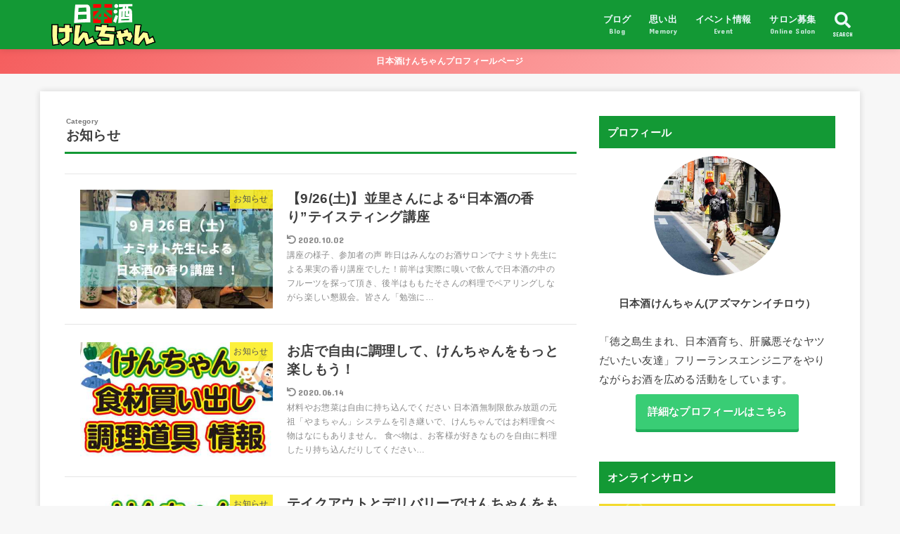

--- FILE ---
content_type: text/html; charset=UTF-8
request_url: https://kenchan55.com/category/blog/information/
body_size: 10587
content:
<!doctype html>
<html lang="ja"
	prefix="og: https://ogp.me/ns#" >

<head>
<meta charset="utf-8">
<meta http-equiv="X-UA-Compatible" content="IE=edge">
<meta name="HandheldFriendly" content="True">
<meta name="MobileOptimized" content="320">
<meta name="viewport" content="width=device-width, initial-scale=1"/>

<link rel="pingback" href="https://kenchan55.com/xmlrpc.php">

<link media="all" href="https://kenchan55.com/wp-content/cache/autoptimize/css/autoptimize_dee83a8c8323c35aca18d170daf64cb7.css" rel="stylesheet" /><title>お知らせ | 日本酒けんちゃん</title>
<meta name='robots' content='max-image-preview:large' />

<!-- All In One SEO Pack 3.6.2ob_start_detected [-1,-1] -->
<meta name="robots" content="noindex,follow" />

<script type="application/ld+json" class="aioseop-schema">{"@context":"https://schema.org","@graph":[{"@type":"Organization","@id":"https://kenchan55.com/#organization","url":"https://kenchan55.com/","name":"日本酒けんちゃん","sameAs":[],"logo":{"@type":"ImageObject","@id":"https://kenchan55.com/#logo","url":"https://kenchan55.com/wp-content/uploads/2017/06/cropped-logo_long.png","caption":""},"image":{"@id":"https://kenchan55.com/#logo"}},{"@type":"WebSite","@id":"https://kenchan55.com/#website","url":"https://kenchan55.com/","name":"日本酒けんちゃん","publisher":{"@id":"https://kenchan55.com/#organization"}},{"@type":"CollectionPage","@id":"https://kenchan55.com/category/blog/information/#collectionpage","url":"https://kenchan55.com/category/blog/information/","inLanguage":"ja","name":"お知らせ","isPartOf":{"@id":"https://kenchan55.com/#website"},"breadcrumb":{"@id":"https://kenchan55.com/category/blog/information/#breadcrumblist"}},{"@type":"BreadcrumbList","@id":"https://kenchan55.com/category/blog/information/#breadcrumblist","itemListElement":[{"@type":"ListItem","position":1,"item":{"@type":"WebPage","@id":"https://kenchan55.com/","url":"https://kenchan55.com/","name":"日本酒けんちゃん フリーランスエンジニアとお酒好きが集まる「みんなのお酒サロン」オーナー"}},{"@type":"ListItem","position":2,"item":{"@type":"WebPage","@id":"https://kenchan55.com/category/blog/","url":"https://kenchan55.com/category/blog/","name":"ブログ"}},{"@type":"ListItem","position":3,"item":{"@type":"WebPage","@id":"https://kenchan55.com/category/blog/information/","url":"https://kenchan55.com/category/blog/information/","name":"お知らせ"}}]}]}</script>
<link rel="canonical" href="https://kenchan55.com/category/blog/information/" />
<!-- All In One SEO Pack -->
<link rel='dns-prefetch' href='//ajax.googleapis.com' />
<link rel='dns-prefetch' href='//fonts.googleapis.com' />
<link rel='dns-prefetch' href='//use.fontawesome.com' />
<link rel='dns-prefetch' href='//s.w.org' />
<link rel="alternate" type="application/rss+xml" title="日本酒けんちゃん &raquo; フィード" href="https://kenchan55.com/feed/" />
<link rel="alternate" type="application/rss+xml" title="日本酒けんちゃん &raquo; コメントフィード" href="https://kenchan55.com/comments/feed/" />
<link rel="alternate" type="application/rss+xml" title="日本酒けんちゃん &raquo; お知らせ カテゴリーのフィード" href="https://kenchan55.com/category/blog/information/feed/" />
		<script type="text/javascript">
			window._wpemojiSettings = {"baseUrl":"https:\/\/s.w.org\/images\/core\/emoji\/13.0.1\/72x72\/","ext":".png","svgUrl":"https:\/\/s.w.org\/images\/core\/emoji\/13.0.1\/svg\/","svgExt":".svg","source":{"concatemoji":"https:\/\/kenchan55.com\/wp-includes\/js\/wp-emoji-release.min.js?ver=5.7.14"}};
			!function(e,a,t){var n,r,o,i=a.createElement("canvas"),p=i.getContext&&i.getContext("2d");function s(e,t){var a=String.fromCharCode;p.clearRect(0,0,i.width,i.height),p.fillText(a.apply(this,e),0,0);e=i.toDataURL();return p.clearRect(0,0,i.width,i.height),p.fillText(a.apply(this,t),0,0),e===i.toDataURL()}function c(e){var t=a.createElement("script");t.src=e,t.defer=t.type="text/javascript",a.getElementsByTagName("head")[0].appendChild(t)}for(o=Array("flag","emoji"),t.supports={everything:!0,everythingExceptFlag:!0},r=0;r<o.length;r++)t.supports[o[r]]=function(e){if(!p||!p.fillText)return!1;switch(p.textBaseline="top",p.font="600 32px Arial",e){case"flag":return s([127987,65039,8205,9895,65039],[127987,65039,8203,9895,65039])?!1:!s([55356,56826,55356,56819],[55356,56826,8203,55356,56819])&&!s([55356,57332,56128,56423,56128,56418,56128,56421,56128,56430,56128,56423,56128,56447],[55356,57332,8203,56128,56423,8203,56128,56418,8203,56128,56421,8203,56128,56430,8203,56128,56423,8203,56128,56447]);case"emoji":return!s([55357,56424,8205,55356,57212],[55357,56424,8203,55356,57212])}return!1}(o[r]),t.supports.everything=t.supports.everything&&t.supports[o[r]],"flag"!==o[r]&&(t.supports.everythingExceptFlag=t.supports.everythingExceptFlag&&t.supports[o[r]]);t.supports.everythingExceptFlag=t.supports.everythingExceptFlag&&!t.supports.flag,t.DOMReady=!1,t.readyCallback=function(){t.DOMReady=!0},t.supports.everything||(n=function(){t.readyCallback()},a.addEventListener?(a.addEventListener("DOMContentLoaded",n,!1),e.addEventListener("load",n,!1)):(e.attachEvent("onload",n),a.attachEvent("onreadystatechange",function(){"complete"===a.readyState&&t.readyCallback()})),(n=t.source||{}).concatemoji?c(n.concatemoji):n.wpemoji&&n.twemoji&&(c(n.twemoji),c(n.wpemoji)))}(window,document,window._wpemojiSettings);
		</script>
		
	






<link rel='stylesheet' id='gf_font-css'  href='https://fonts.googleapis.com/css?family=Concert+One&#038;display=swap' type='text/css' media='all' />
<link rel='stylesheet' id='fontawesome-css'  href='https://use.fontawesome.com/releases/v5.13.0/css/all.css' type='text/css' media='all' />




<script type='text/javascript' src='https://ajax.googleapis.com/ajax/libs/jquery/1.12.4/jquery.min.js?ver=1.12.4' id='jquery-js'></script>
<script type='text/javascript' id='wpp-js-js-extra'>
/* <![CDATA[ */
var wpp_params = {"sampling_active":"0","sampling_rate":"100","ajax_url":"https:\/\/kenchan55.com\/wp-json\/wordpress-popular-posts\/v1\/popular-posts","ID":"","token":"5bb4c7a2d6","debug":""};
/* ]]> */
</script>

<link rel="https://api.w.org/" href="https://kenchan55.com/wp-json/" /><link rel="alternate" type="application/json" href="https://kenchan55.com/wp-json/wp/v2/categories/11" /><link rel="EditURI" type="application/rsd+xml" title="RSD" href="https://kenchan55.com/xmlrpc.php?rsd" />
<link rel="wlwmanifest" type="application/wlwmanifest+xml" href="https://kenchan55.com/wp-includes/wlwmanifest.xml" /> 


<!-- STORK固定フッタープラグイン カスタマイズCSS -->

<!-- /STORK固定フッタープラグイン カスタマイズCSS -->


<link rel="icon" href="https://kenchan55.com/wp-content/uploads/2019/01/3be07e96f8aac21b547dbfac8f743a2d.png" sizes="32x32" />
<link rel="icon" href="https://kenchan55.com/wp-content/uploads/2019/01/3be07e96f8aac21b547dbfac8f743a2d.png" sizes="192x192" />
<link rel="apple-touch-icon" href="https://kenchan55.com/wp-content/uploads/2019/01/3be07e96f8aac21b547dbfac8f743a2d.png" />
<meta name="msapplication-TileImage" content="https://kenchan55.com/wp-content/uploads/2019/01/3be07e96f8aac21b547dbfac8f743a2d.png" />
<script async src="https://www.googletagmanager.com/gtag/js?id=UA-53012664-2"></script>
<script>
  window.dataLayer = window.dataLayer || [];
  function gtag(){dataLayer.push(arguments);}
  gtag('js', new Date());

  gtag('config', 'UA-53012664-2');
</script></head>

<body class="archive category category-information category-11 wp-custom-logo wp-embed-responsive h_balloon bgfull">

<div id="container">


<header id="header" class="header">
<div id="inner-header" class="wrap">


<div id="site__logo" class="fs_l">

	
		<p class="h1 img"><a href="https://kenchan55.com/" class="custom-logo-link" rel="home"><noscript><img width="250" height="100" src="https://kenchan55.com/wp-content/uploads/2017/06/cropped-logo_long.png" class="custom-logo" alt="日本酒けんちゃん" /></noscript><img width="250" height="100" src='data:image/svg+xml,%3Csvg%20xmlns=%22http://www.w3.org/2000/svg%22%20viewBox=%220%200%20250%20100%22%3E%3C/svg%3E' data-src="https://kenchan55.com/wp-content/uploads/2017/06/cropped-logo_long.png" class="lazyload custom-logo" alt="日本酒けんちゃん" /></a></p>
	
</div>

<nav id="g_nav" class="menu-pc%e7%94%a8-container"><ul id="menu-pc%e7%94%a8" class="nav top-nav cf"><li id="menu-item-6657" class="menu-item menu-item-type-taxonomy menu-item-object-category current-category-ancestor menu-item-6657"><a href="https://kenchan55.com/category/blog/">ブログ<span class="gf">Blog</span></a></li>
<li id="menu-item-6661" class="menu-item menu-item-type-taxonomy menu-item-object-category menu-item-6661"><a href="https://kenchan55.com/category/memory/">思い出<span class="gf">Memory</span></a></li>
<li id="menu-item-7203" class="menu-item menu-item-type-taxonomy menu-item-object-category menu-item-7203"><a href="https://kenchan55.com/category/blog/event/">イベント情報<span class="gf">Event</span></a></li>
<li id="menu-item-7204" class="menu-item menu-item-type-post_type menu-item-object-page menu-item-7204"><a href="https://kenchan55.com/?page_id=6798">サロン募集<span class="gf">Online Salon</span></a></li>
</ul></nav>

<a href="#searchbox" data-remodal-target="searchbox" class="nav_btn search_btn"><span class="text gf">search</span></a>




</div>
</header>


<div class="header-info fadeIn delay-0_2s"><a target="_blank" style="background:#F55E5E;background:linear-gradient(135deg,#F55E5E,#ffbaba);" href="https://kenchan55.com/blog/profile/profile/">日本酒けんちゃんプロフィールページ</a></div>









<div id="content">
<div id="inner-content" class="fadeIn wrap">
<main id="main">
<div class="archivettl">
<h1 class="archive-title ttl-category h2">
お知らせ</h1>
</div>

<div class="archives-list simple-list">



<article class="post-list fadeInDown post-7328 post type-post status-publish format-standard has-post-thumbnail category-information tag-pickup article">
<a href="https://kenchan55.com/blog/information/2020-september-study/" rel="bookmark" title="【9/26(土)】並里さんによる“日本酒の香り”テイスティング講座">
<figure class="eyecatch">
<noscript><img width="485" height="300" src="https://kenchan55.com/wp-content/uploads/2020/08/9gatsu_namisato_icatch-485x300.jpg" class="attachment-oc-post-thum size-oc-post-thum wp-post-image" alt="" / loading="lazy"></noscript><img width="485" height="300" src='data:image/svg+xml,%3Csvg%20xmlns=%22http://www.w3.org/2000/svg%22%20viewBox=%220%200%20485%20300%22%3E%3C/svg%3E' data-src="https://kenchan55.com/wp-content/uploads/2020/08/9gatsu_namisato_icatch-485x300.jpg" class="lazyload attachment-oc-post-thum size-oc-post-thum wp-post-image" alt="" / loading="lazy"><noscript><img width="485" height="300" src="https://kenchan55.com/wp-content/uploads/2020/08/9gatsu_namisato_icatch-485x300.jpg" class="attachment-oc-post-thum size-oc-post-thum wp-post-image" alt="" / ></noscript><span class="osusume-label cat-name cat-id-11">お知らせ</span></figure>

<section class="entry-content">
<h1 class="h2 entry-title">【9/26(土)】並里さんによる“日本酒の香り”テイスティング講座</h1>
<div class="byline entry-meta vcard">
<time class="time__date gf undo">2020.10.02</time></div>
<div class="description"><p>講座の様子、参加者の声 昨日はみんなのお酒サロンでナミサト先生による果実の香り講座でした！前半は実際に嗅いで飲んで日本酒の中のフルーツを探って頂き、後半はももたそさんの料理でペアリングしながら楽しい懇親会。皆さん「勉強に&#8230;</p>
</div>
</section>
</a>
</article>




<article class="post-list fadeInDown post-4315 post type-post status-publish format-standard has-post-thumbnail category-information article">
<a href="https://kenchan55.com/blog/information/how-to-foods/" rel="bookmark" title="お店で自由に調理して、けんちゃんをもっと楽しもう！">
<figure class="eyecatch">
<noscript><img width="485" height="300" src="https://kenchan55.com/wp-content/uploads/2019/04/3999beb3781b0a6d68384f502ed91ddf-485x300.jpg" class="attachment-oc-post-thum size-oc-post-thum wp-post-image" alt="" / loading="lazy"></noscript><img width="485" height="300" src='data:image/svg+xml,%3Csvg%20xmlns=%22http://www.w3.org/2000/svg%22%20viewBox=%220%200%20485%20300%22%3E%3C/svg%3E' data-src="https://kenchan55.com/wp-content/uploads/2019/04/3999beb3781b0a6d68384f502ed91ddf-485x300.jpg" class="lazyload attachment-oc-post-thum size-oc-post-thum wp-post-image" alt="" / loading="lazy"><noscript><img width="485" height="300" src="https://kenchan55.com/wp-content/uploads/2019/04/3999beb3781b0a6d68384f502ed91ddf-485x300.jpg" class="attachment-oc-post-thum size-oc-post-thum wp-post-image" alt="" / ></noscript><span class="osusume-label cat-name cat-id-11">お知らせ</span></figure>

<section class="entry-content">
<h1 class="h2 entry-title">お店で自由に調理して、けんちゃんをもっと楽しもう！</h1>
<div class="byline entry-meta vcard">
<time class="time__date gf undo">2020.06.14</time></div>
<div class="description"><p>材料やお惣菜は自由に持ち込んでください 日本酒無制限飲み放題の元祖「やまちゃん」システムを引き継いで、けんちゃんではお料理食べ物はなにもありません。 食べ物は、お客様が好きなものを自由に料理したり持ち込んだりしてください&#8230;</p>
</div>
</section>
</a>
</article>




<article class="post-list fadeInDown post-4328 post type-post status-publish format-standard has-post-thumbnail category-information article">
<a href="https://kenchan55.com/blog/information/take-out-delivery/" rel="bookmark" title="テイクアウトとデリバリーでけんちゃんをもっと楽しもう！">
<figure class="eyecatch">
<noscript><img width="485" height="300" src="https://kenchan55.com/wp-content/uploads/2019/04/2e7b28765b1bc7a6daa4dc02728e5119-485x300.jpg" class="attachment-oc-post-thum size-oc-post-thum wp-post-image" alt="" / loading="lazy"></noscript><img width="485" height="300" src='data:image/svg+xml,%3Csvg%20xmlns=%22http://www.w3.org/2000/svg%22%20viewBox=%220%200%20485%20300%22%3E%3C/svg%3E' data-src="https://kenchan55.com/wp-content/uploads/2019/04/2e7b28765b1bc7a6daa4dc02728e5119-485x300.jpg" class="lazyload attachment-oc-post-thum size-oc-post-thum wp-post-image" alt="" / loading="lazy"><noscript><img width="485" height="300" src="https://kenchan55.com/wp-content/uploads/2019/04/2e7b28765b1bc7a6daa4dc02728e5119-485x300.jpg" class="attachment-oc-post-thum size-oc-post-thum wp-post-image" alt="" / ></noscript><span class="osusume-label cat-name cat-id-11">お知らせ</span></figure>

<section class="entry-content">
<h1 class="h2 entry-title">テイクアウトとデリバリーでけんちゃんをもっと楽しもう！</h1>
<div class="byline entry-meta vcard">
<time class="time__date gf undo">2020.06.14</time></div>
<div class="description"><p>お料理メニューはありません！ 何を持ち込んでもOK！店内で調理してもＯＫ!みんなのアイデアで無限の可能性を見つけてくださいね。 【PR】オススメ情報 ピザ デリバリーの定番といえばやっぱりピザですよね。 ピザーラ メニュ&#8230;</p>
</div>
</section>
</a>
</article>




<article class="post-list fadeInDown post-219 post type-post status-publish format-standard has-post-thumbnail category-information article">
<a href="https://kenchan55.com/blog/information/ubereats/" rel="bookmark" title="UberEatsでおつまみデリバリー！今なら1000円分無料！">
<figure class="eyecatch">
<noscript><img width="485" height="300" src="https://kenchan55.com/wp-content/uploads/2017/08/ubereats-485x300.jpg" class="attachment-oc-post-thum size-oc-post-thum wp-post-image" alt="" / loading="lazy"></noscript><img width="485" height="300" src='data:image/svg+xml,%3Csvg%20xmlns=%22http://www.w3.org/2000/svg%22%20viewBox=%220%200%20485%20300%22%3E%3C/svg%3E' data-src="https://kenchan55.com/wp-content/uploads/2017/08/ubereats-485x300.jpg" class="lazyload attachment-oc-post-thum size-oc-post-thum wp-post-image" alt="" / loading="lazy"><noscript><img width="485" height="300" src="https://kenchan55.com/wp-content/uploads/2017/08/ubereats-485x300.jpg" class="attachment-oc-post-thum size-oc-post-thum wp-post-image" alt="" / ></noscript><span class="osusume-label cat-name cat-id-11">お知らせ</span></figure>

<section class="entry-content">
<h1 class="h2 entry-title">UberEatsでおつまみデリバリー！今なら1000円分無料！</h1>
<div class="byline entry-meta vcard">
<time class="time__date gf undo">2020.06.19</time></div>
<div class="description"><p>ヘーイ！俺は徳之島生まれ、エンジニア育ち、視力悪いヤツだいたい友達〜 どーも日本酒けんちゃんです！ 昨年から始まった新しいデリバリーサービス「UberEATS」皆さん、もうご存知でしょうか？ 簡単に説明するとUberEA&#8230;</p>
</div>
</section>
</a>
</article>


</div>



<nav class="pagination cf"></nav>

</main>

<div id="sidebar1" class="sidebar" role="complementary"><div id="custom_html-18" class="widget_text widget widget_custom_html"><h4 class="widgettitle gf"><span>プロフィール</span></h4><div class="textwidget custom-html-widget"><div>
<center>
<noscript><img alt="プロフィール"  style="border-radius:50%;" src="
https://kenchan55.com/wp-content/uploads/2020/05/oredayo-e1590222922210.jpg
" width="180" height="180"></noscript><img class="lazyload" alt="プロフィール"  style="border-radius:50%;" src='data:image/svg+xml,%3Csvg%20xmlns=%22http://www.w3.org/2000/svg%22%20viewBox=%220%200%20180%20180%22%3E%3C/svg%3E' data-src="
https://kenchan55.com/wp-content/uploads/2020/05/oredayo-e1590222922210.jpg
" width="180" height="180"></center></div>
<br>
<center><b>日本酒けんちゃん(アズマケンイチロウ）</b></center>
<br>
「徳之島生まれ、日本酒育ち、肝臓悪そなヤツだいたい友達」フリーランスエンジニアをやりながらお酒を広める活動をしています。<br>
<div class="btn-wrap rich_green"><a href="https://kenchan55.com/blog/profile/profile/">詳細なプロフィールはこちら</a></div></div></div><div id="text-12" class="widget widget_text"><h4 class="widgettitle gf"><span>オンラインサロン</span></h4>			<div class="textwidget"><p><a href="https://kenchan55.com/minsakesalon/" target="_blank" rel="noopener"><noscript><img class="aligncenter wp-image-7146 size-full" src="https://kenchan55.com/wp-content/uploads/2020/06/ca7d1faa0704362b449532e49e68b028.png" alt="" width="500" height="500" / loading="lazy" srcset="https://kenchan55.com/wp-content/uploads/2020/06/ca7d1faa0704362b449532e49e68b028.png 500w, https://kenchan55.com/wp-content/uploads/2020/06/ca7d1faa0704362b449532e49e68b028-300x300.png 300w, https://kenchan55.com/wp-content/uploads/2020/06/ca7d1faa0704362b449532e49e68b028-150x150.png 150w" sizes="(max-width: 500px) 100vw, 500px" /></noscript><img class="lazyload aligncenter wp-image-7146 size-full" src='data:image/svg+xml,%3Csvg%20xmlns=%22http://www.w3.org/2000/svg%22%20viewBox=%220%200%20500%20500%22%3E%3C/svg%3E' data-src="https://kenchan55.com/wp-content/uploads/2020/06/ca7d1faa0704362b449532e49e68b028.png" alt="" width="500" height="500" / loading="lazy" data-srcset="https://kenchan55.com/wp-content/uploads/2020/06/ca7d1faa0704362b449532e49e68b028.png 500w, https://kenchan55.com/wp-content/uploads/2020/06/ca7d1faa0704362b449532e49e68b028-300x300.png 300w, https://kenchan55.com/wp-content/uploads/2020/06/ca7d1faa0704362b449532e49e68b028-150x150.png 150w" data-sizes="(max-width: 500px) 100vw, 500px" /><noscript><img class="aligncenter wp-image-7146 size-full" src="https://kenchan55.com/wp-content/uploads/2020/06/ca7d1faa0704362b449532e49e68b028.png" alt="" width="500" height="500" srcset="https://kenchan55.com/wp-content/uploads/2020/06/ca7d1faa0704362b449532e49e68b028.png 500w, https://kenchan55.com/wp-content/uploads/2020/06/ca7d1faa0704362b449532e49e68b028-300x300.png 300w, https://kenchan55.com/wp-content/uploads/2020/06/ca7d1faa0704362b449532e49e68b028-150x150.png 150w" sizes="(max-width: 500px) 100vw, 500px" /></noscript></a></p>
<p>月額５００円のお酒好きな人のためのオンラインサロン『みんなのお酒サロン』はじめました！</p>
</div>
		</div>
<div id="wpp-2" class="widget popular-posts">
<h4 class="widgettitle gf"><span>人気記事</span></h4><!-- cached -->
<!-- WordPress Popular Posts -->

<ul class="wpp-list wpp-list-with-thumbnails">
<li>
<a href="https://kenchan55.com/blog/review/nihonshubar/" target="_self"><noscript><img data-img-src="https://kenchan55.com/wp-content/uploads/wordpress-popular-posts/494-featured-75x75.jpg" width="75" height="75" alt="" class="wpp-thumbnail wpp_featured wpp-lazyload wpp_cached_thumb" /></noscript><img data-img-src="https://kenchan55.com/wp-content/uploads/wordpress-popular-posts/494-featured-75x75.jpg" width="75" height="75" alt="" class="lazyload wpp-thumbnail wpp_featured wpp-lazyload wpp_cached_thumb" /></a>
<a href="https://kenchan55.com/blog/review/nihonshubar/" class="wpp-post-title" target="_self">【新宿】二丁目でガチな日本酒が楽しめるオアシスみたいなバーがあった！</a>
</li>
<li>
<a href="https://kenchan55.com/blog/cooking/tamanegi/" target="_self"><noscript><img data-img-src="https://kenchan55.com/wp-content/uploads/wordpress-popular-posts/148-featured-75x75.jpg" width="75" height="75" alt="" class="wpp-thumbnail wpp_featured wpp-lazyload wpp_cached_thumb" /></noscript><img data-img-src="https://kenchan55.com/wp-content/uploads/wordpress-popular-posts/148-featured-75x75.jpg" width="75" height="75" alt="" class="lazyload wpp-thumbnail wpp_featured wpp-lazyload wpp_cached_thumb" /></a>
<a href="https://kenchan55.com/blog/cooking/tamanegi/" class="wpp-post-title" target="_self">レンジで5分！玉ねぎで日本酒に最高に合う簡単おつまみをご紹介！</a>
</li>
<li>
<a href="https://kenchan55.com/blog/sakagura/tabuse-shuzo-club/" target="_self"><noscript><img data-img-src="https://kenchan55.com/wp-content/uploads/wordpress-popular-posts/484-featured-75x75.jpg" width="75" height="75" alt="" class="wpp-thumbnail wpp_featured wpp-lazyload wpp_cached_thumb" /></noscript><img data-img-src="https://kenchan55.com/wp-content/uploads/wordpress-popular-posts/484-featured-75x75.jpg" width="75" height="75" alt="" class="lazyload wpp-thumbnail wpp_featured wpp-lazyload wpp_cached_thumb" /></a>
<a href="https://kenchan55.com/blog/sakagura/tabuse-shuzo-club/" class="wpp-post-title" target="_self">田布施農工高 酒造蔵部をご存知ですか？</a>
</li>
<li>
<a href="https://kenchan55.com/blog/sakagura/tabuse-shiinn/" target="_self"><noscript><img data-img-src="https://kenchan55.com/wp-content/uploads/wordpress-popular-posts/636-featured-75x75.jpg" width="75" height="75" alt="" class="wpp-thumbnail wpp_featured wpp-lazyload wpp_cached_thumb" /></noscript><img data-img-src="https://kenchan55.com/wp-content/uploads/wordpress-popular-posts/636-featured-75x75.jpg" width="75" height="75" alt="" class="lazyload wpp-thumbnail wpp_featured wpp-lazyload wpp_cached_thumb" /></a>
<a href="https://kenchan55.com/blog/sakagura/tabuse-shiinn/" class="wpp-post-title" target="_self">田布施農工高校 酒造蔵部 試飲会＠日本酒けんちゃん</a>
</li>
<li>
<a href="https://kenchan55.com/blog/event/2020-august-study/" target="_self"><noscript><img data-img-src="https://kenchan55.com/wp-content/uploads/wordpress-popular-posts/7022-featured-75x75.png" width="75" height="75" alt="" class="wpp-thumbnail wpp_featured wpp-lazyload wpp_cached_thumb" /></noscript><img data-img-src="https://kenchan55.com/wp-content/uploads/wordpress-popular-posts/7022-featured-75x75.png" width="75" height="75" alt="" class="lazyload wpp-thumbnail wpp_featured wpp-lazyload wpp_cached_thumb" /></a>
<a href="https://kenchan55.com/blog/event/2020-august-study/" class="wpp-post-title" target="_self">【8/23(日)】お酒のお愉しみプランナー　滝川さん真夏の熱燗講座【新宿御苑前】</a>
</li>
<li>
<a href="https://kenchan55.com/memory/hokenjo/" target="_self"><noscript><img data-img-src="https://kenchan55.com/wp-content/uploads/wordpress-popular-posts/82-featured-75x75.jpg" width="75" height="75" alt="" class="wpp-thumbnail wpp_featured wpp-lazyload wpp_cached_thumb" /></noscript><img data-img-src="https://kenchan55.com/wp-content/uploads/wordpress-popular-posts/82-featured-75x75.jpg" width="75" height="75" alt="" class="lazyload wpp-thumbnail wpp_featured wpp-lazyload wpp_cached_thumb" /></a>
<a href="https://kenchan55.com/memory/hokenjo/" class="wpp-post-title" target="_self">保健所検査！</a>
</li>
<li>
<a href="https://kenchan55.com/blog/cooking/yakimaru/" target="_self"><noscript><img data-img-src="https://kenchan55.com/wp-content/uploads/wordpress-popular-posts/303-featured-75x75.jpg" width="75" height="75" alt="" class="wpp-thumbnail wpp_featured wpp-lazyload wpp_cached_thumb" /></noscript><img data-img-src="https://kenchan55.com/wp-content/uploads/wordpress-popular-posts/303-featured-75x75.jpg" width="75" height="75" alt="" class="lazyload wpp-thumbnail wpp_featured wpp-lazyload wpp_cached_thumb" /></a>
<a href="https://kenchan55.com/blog/cooking/yakimaru/" class="wpp-post-title" target="_self">「やきまる」で煙の出ない焼肉を楽しもう！</a>
</li>
<li>
<a href="https://kenchan55.com/blog/event/osakebakaichidai-1/" target="_self"><noscript><img data-img-src="https://kenchan55.com/wp-content/uploads/wordpress-popular-posts/7489-featured-75x75.jpg" width="75" height="75" alt="" class="wpp-thumbnail wpp_featured wpp-lazyload wpp_cached_thumb" /></noscript><img data-img-src="https://kenchan55.com/wp-content/uploads/wordpress-popular-posts/7489-featured-75x75.jpg" width="75" height="75" alt="" class="lazyload wpp-thumbnail wpp_featured wpp-lazyload wpp_cached_thumb" /></a>
<a href="https://kenchan55.com/blog/event/osakebakaichidai-1/" class="wpp-post-title" target="_self">【2020.12.13】お酒バカ一代【新宿二丁目D-light】</a>
</li>
<li>
<a href="https://kenchan55.com/blog/profile/profile/" target="_self"><noscript><img data-img-src="https://kenchan55.com/wp-content/uploads/wordpress-popular-posts/123-featured-75x75.jpg" width="75" height="75" alt="" class="wpp-thumbnail wpp_featured wpp-lazyload wpp_cached_thumb" /></noscript><img data-img-src="https://kenchan55.com/wp-content/uploads/wordpress-popular-posts/123-featured-75x75.jpg" width="75" height="75" alt="" class="lazyload wpp-thumbnail wpp_featured wpp-lazyload wpp_cached_thumb" /></a>
<a href="https://kenchan55.com/blog/profile/profile/" class="wpp-post-title" target="_self">日本酒けんちゃんのプロフィール</a>
</li>
<li>
<a href="https://kenchan55.com/blog/event/kazenomorigw/" target="_self"><noscript><img data-img-src="https://kenchan55.com/wp-content/uploads/wordpress-popular-posts/570-featured-75x75.jpg" width="75" height="75" alt="" class="wpp-thumbnail wpp_featured wpp-lazyload wpp_cached_thumb" /></noscript><img data-img-src="https://kenchan55.com/wp-content/uploads/wordpress-popular-posts/570-featured-75x75.jpg" width="75" height="75" alt="" class="lazyload wpp-thumbnail wpp_featured wpp-lazyload wpp_cached_thumb" /></a>
<a href="https://kenchan55.com/blog/event/kazenomorigw/" class="wpp-post-title" target="_self">風の森の4合瓶(720ml)化について</a>
</li>
</ul>

</div>
</div></div>
</div>
<div id="breadcrumb" class="breadcrumb fadeIn cf"><div class="wrap"><ul itemscope itemtype="http://schema.org/BreadcrumbList"><li itemprop="itemListElement" itemscope itemtype="http://schema.org/ListItem" class="bc_homelink"><a itemprop="item" href="https://kenchan55.com/"><span itemprop="name"> HOME</span></a><meta itemprop="position" content="1" /></li><li itemprop="itemListElement" itemscope itemtype="http://schema.org/ListItem"><a itemprop="item" href="https://kenchan55.com/category/blog/"><span itemprop="name">ブログ</span></a><meta itemprop="position" content="2" /></li><li itemprop="itemListElement" itemscope itemtype="http://schema.org/ListItem"><span itemprop="name">お知らせ</span><meta itemprop="position" content="3" /></li></ul></div></div>

<div class="remodal searchbox" data-remodal-id="searchbox" data-remodal-options="hashTracking:false">
<div class="search cf"><form role="search" method="get" class="searchform" action="https://kenchan55.com/">
				<label>
					<span class="screen-reader-text">検索:</span>
					<input type="search" class="searchform_input" placeholder="検索&hellip;" value="" name="s" />
				</label>
				<button type="submit" class="searchsubmit"></button>
			</form></div>
<button data-remodal-action="close" class="remodal-close"><span class="text gf">CLOSE</span></button>
</div>


<footer id="footer" class="footer">
	<div id="inner-footer" class="inner wrap cf">

		
				<div id="footer-top"><div id="custom_html-10" class="widget_text widget footerwidget widget_custom_html"><div class="textwidget custom-html-widget"><a class="twitter-timeline" data-height="800" data-dnt="true" href="https://twitter.com/NihonshuKenchan?ref_src=twsrc%5Etfw">Tweets by izakayayamachan</a> <script async src="https://platform.twitter.com/widgets.js" charset="utf-8"></script></div></div>          <div id="newentryimagewidget-5" class="widget footerwidget widget_newentryimagewidget">            <h4 class="widgettitle gf"><span>最近の投稿</span></h4>			<ul>
												<li>
			<a href="https://kenchan55.com/blog/event/osakebakaichidai-3/" title="【12.19】第3回お酒バカ一代【新宿二丁目D-light】">
			<figure class="eyecatch">
			<noscript><img width="485" height="300" src="https://kenchan55.com/wp-content/uploads/2021/12/sakebakaicatch202112-485x300.jpg" class="attachment-oc-post-thum size-oc-post-thum wp-post-image" alt="" / loading="lazy"></noscript><img width="485" height="300" src='data:image/svg+xml,%3Csvg%20xmlns=%22http://www.w3.org/2000/svg%22%20viewBox=%220%200%20485%20300%22%3E%3C/svg%3E' data-src="https://kenchan55.com/wp-content/uploads/2021/12/sakebakaicatch202112-485x300.jpg" class="lazyload attachment-oc-post-thum size-oc-post-thum wp-post-image" alt="" / loading="lazy"><noscript><img width="485" height="300" src="https://kenchan55.com/wp-content/uploads/2021/12/sakebakaicatch202112-485x300.jpg" class="attachment-oc-post-thum size-oc-post-thum wp-post-image" alt="" / ></noscript>			</figure>
			<div class="inbox">
				<div class="ttl">【12.19】第3回お酒バカ一代【新宿二丁目D-light】</div>
			<time class="time__date gf undo">2021.12.18</time>			</div>
			</a>
			</li>
						<li>
			<a href="https://kenchan55.com/blog/event/osakebakaichidai-2/" title="【2021.03.28】お鮨×お酒バカ一代【新宿二丁目D-light】">
			<figure class="eyecatch">
			<noscript><img width="485" height="300" src="https://kenchan55.com/wp-content/uploads/2021/03/March_sakebaka_icatch_2-485x300.jpg" class="attachment-oc-post-thum size-oc-post-thum wp-post-image" alt="" / loading="lazy"></noscript><img width="485" height="300" src='data:image/svg+xml,%3Csvg%20xmlns=%22http://www.w3.org/2000/svg%22%20viewBox=%220%200%20485%20300%22%3E%3C/svg%3E' data-src="https://kenchan55.com/wp-content/uploads/2021/03/March_sakebaka_icatch_2-485x300.jpg" class="lazyload attachment-oc-post-thum size-oc-post-thum wp-post-image" alt="" / loading="lazy"><noscript><img width="485" height="300" src="https://kenchan55.com/wp-content/uploads/2021/03/March_sakebaka_icatch_2-485x300.jpg" class="attachment-oc-post-thum size-oc-post-thum wp-post-image" alt="" / ></noscript>			</figure>
			<div class="inbox">
				<div class="ttl">【2021.03.28】お鮨×お酒バカ一代【新宿二丁目D-light】</div>
			<time class="time__date gf undo">2021.03.09</time>			</div>
			</a>
			</li>
						<li>
			<a href="https://kenchan55.com/blog/event/osakebakaichidai-1/" title="【2020.12.13】お酒バカ一代【新宿二丁目D-light】">
			<figure class="eyecatch">
			<noscript><img width="485" height="300" src="https://kenchan55.com/wp-content/uploads/2020/12/4d3b63129dd493367632962367b7bbb3-485x300.jpg" class="attachment-oc-post-thum size-oc-post-thum wp-post-image" alt="" / loading="lazy"></noscript><img width="485" height="300" src='data:image/svg+xml,%3Csvg%20xmlns=%22http://www.w3.org/2000/svg%22%20viewBox=%220%200%20485%20300%22%3E%3C/svg%3E' data-src="https://kenchan55.com/wp-content/uploads/2020/12/4d3b63129dd493367632962367b7bbb3-485x300.jpg" class="lazyload attachment-oc-post-thum size-oc-post-thum wp-post-image" alt="" / loading="lazy"><noscript><img width="485" height="300" src="https://kenchan55.com/wp-content/uploads/2020/12/4d3b63129dd493367632962367b7bbb3-485x300.jpg" class="attachment-oc-post-thum size-oc-post-thum wp-post-image" alt="" / ></noscript>			</figure>
			<div class="inbox">
				<div class="ttl">【2020.12.13】お酒バカ一代【新宿二丁目D-light】</div>
			<time class="time__date gf undo">2020.12.13</time>			</div>
			</a>
			</li>
						<li>
			<a href="https://kenchan55.com/blog/event/deai20201129/" title="【11/29】第2回 日本酒好きな男女、出会いの会in渋谷 日本酒ギャラリー壺の中！">
			<figure class="eyecatch">
			<noscript><img width="485" height="300" src="https://kenchan55.com/wp-content/uploads/2020/10/11gatsu_deai_icatch-485x300.jpg" class="attachment-oc-post-thum size-oc-post-thum wp-post-image" alt="" / loading="lazy"></noscript><img width="485" height="300" src='data:image/svg+xml,%3Csvg%20xmlns=%22http://www.w3.org/2000/svg%22%20viewBox=%220%200%20485%20300%22%3E%3C/svg%3E' data-src="https://kenchan55.com/wp-content/uploads/2020/10/11gatsu_deai_icatch-485x300.jpg" class="lazyload attachment-oc-post-thum size-oc-post-thum wp-post-image" alt="" / loading="lazy"><noscript><img width="485" height="300" src="https://kenchan55.com/wp-content/uploads/2020/10/11gatsu_deai_icatch-485x300.jpg" class="attachment-oc-post-thum size-oc-post-thum wp-post-image" alt="" / ></noscript>			</figure>
			<div class="inbox">
				<div class="ttl">【11/29】第2回 日本酒好きな男女、出会いの会in渋谷 日本酒ギャラリー壺の中！</div>
			<time class="time__date gf undo">2020.10.22</time>			</div>
			</a>
			</li>
						<li>
			<a href="https://kenchan55.com/blog/event/2020-october-study/" title="【10/31(土)】日本酒の&#8221;辛口&#8221;ってなんぞ？">
			<figure class="eyecatch">
			<noscript><img width="485" height="300" src="https://kenchan55.com/wp-content/uploads/2020/09/10gatsu_yamamoto_icatch-485x300.jpg" class="attachment-oc-post-thum size-oc-post-thum wp-post-image" alt="" / loading="lazy"></noscript><img width="485" height="300" src='data:image/svg+xml,%3Csvg%20xmlns=%22http://www.w3.org/2000/svg%22%20viewBox=%220%200%20485%20300%22%3E%3C/svg%3E' data-src="https://kenchan55.com/wp-content/uploads/2020/09/10gatsu_yamamoto_icatch-485x300.jpg" class="lazyload attachment-oc-post-thum size-oc-post-thum wp-post-image" alt="" / loading="lazy"><noscript><img width="485" height="300" src="https://kenchan55.com/wp-content/uploads/2020/09/10gatsu_yamamoto_icatch-485x300.jpg" class="attachment-oc-post-thum size-oc-post-thum wp-post-image" alt="" / ></noscript>			</figure>
			<div class="inbox">
				<div class="ttl">【10/31(土)】日本酒の&#8221;辛口&#8221;ってなんぞ？</div>
			<time class="time__date gf undo">2020.10.21</time>			</div>
			</a>
			</li>
						<li>
			<a href="https://kenchan55.com/blog/information/2020-september-study/" title="【9/26(土)】並里さんによる“日本酒の香り”テイスティング講座">
			<figure class="eyecatch">
			<noscript><img width="485" height="300" src="https://kenchan55.com/wp-content/uploads/2020/08/9gatsu_namisato_icatch-485x300.jpg" class="attachment-oc-post-thum size-oc-post-thum wp-post-image" alt="" / loading="lazy"></noscript><img width="485" height="300" src='data:image/svg+xml,%3Csvg%20xmlns=%22http://www.w3.org/2000/svg%22%20viewBox=%220%200%20485%20300%22%3E%3C/svg%3E' data-src="https://kenchan55.com/wp-content/uploads/2020/08/9gatsu_namisato_icatch-485x300.jpg" class="lazyload attachment-oc-post-thum size-oc-post-thum wp-post-image" alt="" / loading="lazy"><noscript><img width="485" height="300" src="https://kenchan55.com/wp-content/uploads/2020/08/9gatsu_namisato_icatch-485x300.jpg" class="attachment-oc-post-thum size-oc-post-thum wp-post-image" alt="" / ></noscript>			</figure>
			<div class="inbox">
				<div class="ttl">【9/26(土)】並里さんによる“日本酒の香り”テイスティング講座</div>
			<time class="time__date gf undo">2020.10.02</time>			</div>
			</a>
			</li>
									</ul>
          </div>        </div>		
	
		<div id="footer-bottom">
						<p class="source-org copyright">&copy;Copyright2026 <a href="https://kenchan55.com/" rel="nofollow">日本酒けんちゃん</a>.All Rights Reserved.</p>
		</div>
	</div>
</footer>
</div>
  <div class="hidden-pc">
    <ul class="footer-fixed-menu" id="footer-fixed-menu">
      <li><a href='https://kenchan55.com/'><i class='fa fa-home' aria-hidden='true'></i><br>ホーム</a></li>
      <li><a href='#' id='sns-follow'><i class='fa fa-user' aria-hidden='true'></i><br>フォロー</a></li>
      <li><a href='#header' id='mobile-top'><i class='fa fa-chevron-up' aria-hidden='true'></i><br>トップ</a></li>
    </ul><!-- /.footer-fixed-menu --><!-- SNSフォロー --><ul class="sns-follow" id="sns-follow-popup" data-remodal-options="hashTracking:false"><li class="sns-follow-twt"><a href="https://twitter.com/NihonshuKenchan" rel="nofollow"><i class="fa fa-twitter" aria-hidden="true"></i><br>Twitter</a></li><li class="sns-follow-fb"><a href="https://www.facebook.com/NihonshuKenchan" rel="nofollow"><i class="fa fa-facebook" aria-hidden="true"></i><br>facebook</a></li><li class="sns-follow-insta"><a href="https://www.instagram.com/nihonshukenchan/" rel="nofollow"><i class="fa fa-instagram" aria-hidden="true"></i><br>instagram</a></li></ul>
      <div class="remodal" data-remodal-id="modal-sns" data-remodal-options="hashTracking:false">
        <div class="remodal-title">SNSでシェア</div>
      <button data-remodal-action="close" class="remodal-close"><span class="text gf">CLOSE</span></button>
      </div><!-- /.remodal -->  </div><!-- /.hidden-pc -->        <script type="text/javascript">
            (function(){
                document.addEventListener('DOMContentLoaded', function(){
                    let wpp_widgets = document.querySelectorAll('.popular-posts-sr');

                    if ( wpp_widgets ) {
                        for (let i = 0; i < wpp_widgets.length; i++) {
                            let wpp_widget = wpp_widgets[i];
                            WordPressPopularPosts.theme(wpp_widget);
                        }
                    }
                });
            })();
        </script>
                <script>
            var WPPImageObserver = null;

            function wpp_load_img(img) {
                if ( ! 'imgSrc' in img.dataset || ! img.dataset.imgSrc )
                    return;

                img.src = img.dataset.imgSrc;

                if ( 'imgSrcset' in img.dataset ) {
                    img.srcset = img.dataset.imgSrcset;
                    img.removeAttribute('data-img-srcset');
                }

                img.classList.remove('wpp-lazyload');
                img.removeAttribute('data-img-src');
                img.classList.add('wpp-lazyloaded');
            }

            function wpp_observe_imgs(){
                let wpp_images = document.querySelectorAll('img.wpp-lazyload'),
                    wpp_widgets = document.querySelectorAll('.popular-posts-sr');

                if ( wpp_images.length || wpp_widgets.length ) {
                    if ( 'IntersectionObserver' in window ) {
                        WPPImageObserver = new IntersectionObserver(function(entries, observer) {
                            entries.forEach(function(entry) {
                                if (entry.isIntersecting) {
                                    let img = entry.target;
                                    wpp_load_img(img);
                                    WPPImageObserver.unobserve(img);
                                }
                            });
                        });

                        if ( wpp_images.length ) {
                            wpp_images.forEach(function(image) {
                                WPPImageObserver.observe(image);
                            });
                        }

                        if ( wpp_widgets.length ) {
                            for (var i = 0; i < wpp_widgets.length; i++) {
                                let wpp_widget_images = wpp_widgets[i].querySelectorAll('img.wpp-lazyload');

                                if ( ! wpp_widget_images.length && wpp_widgets[i].shadowRoot ) {
                                    wpp_widget_images = wpp_widgets[i].shadowRoot.querySelectorAll('img.wpp-lazyload');
                                }

                                if ( wpp_widget_images.length ) {
                                    wpp_widget_images.forEach(function(image) {
                                        WPPImageObserver.observe(image);
                                    });
                                }
                            }
                        }
                    } /** Fallback for older browsers */
                    else {
                        if ( wpp_images.length ) {
                            for (var i = 0; i < wpp_images.length; i++) {
                                wpp_load_img(wpp_images[i]);
                                wpp_images[i].classList.remove('wpp-lazyloaded');
                            }
                        }

                        if ( wpp_widgets.length ) {
                            for (var j = 0; j < wpp_widgets.length; j++) {
                                let wpp_widget = wpp_widgets[j],
                                    wpp_widget_images = wpp_widget.querySelectorAll('img.wpp-lazyload');

                                if ( ! wpp_widget_images.length && wpp_widget.shadowRoot ) {
                                    wpp_widget_images = wpp_widget.shadowRoot.querySelectorAll('img.wpp-lazyload');
                                }

                                if ( wpp_widget_images.length ) {
                                    for (var k = 0; k < wpp_widget_images.length; k++) {
                                        wpp_load_img(wpp_widget_images[k]);
                                        wpp_widget_images[k].classList.remove('wpp-lazyloaded');
                                    }
                                }
                            }
                        }
                    }
                }
            }

            document.addEventListener('DOMContentLoaded', function() {
                wpp_observe_imgs();

                // When an ajaxified WPP widget loads,
                // Lazy load its images
                document.addEventListener('wpp-onload', function(){
                    wpp_observe_imgs();
                });
            });
        </script>
        <div id="page-top">
	<a href="#container" class="pt-button" title="ページトップへ"></a>
</div>

<script>
	jQuery(document).ready(function($) {
		$(function() {
		    var showFlag = false;
		    var topBtn = $('#page-top');
		    var showFlag = false;

		    $(window).scroll(function () {
		        if ($(this).scrollTop() > 400) {
		            if (showFlag == false) {
		                showFlag = true;
		                topBtn.stop().addClass('pt-active');
		            }
		        } else {
		            if (showFlag) {
		                showFlag = false;
		                topBtn.stop().removeClass('pt-active');
		            }
		        }
		    });
		    // smooth scroll
		    topBtn.click(function () {
		        $('body,html').animate({
		            scrollTop: 0
		        }, 500);
		        return false;
		    });
		});
	});
</script>
<script>
jQuery(document).ready(function($) {
	$(function(){
		$(".widget_categories li, .widget_nav_menu li").has("ul").toggleClass("accordionMenu");
		$(".widget ul.children , .widget ul.sub-menu").after("<span class='accordionBtn'></span>");
		$(".widget ul.children , .widget ul.sub-menu").hide();
		$("ul .accordionBtn").on("click", function() {
			$(this).prev("ul").slideToggle();
			$(this).toggleClass("active");
		});
	});
});
</script><noscript><style>.lazyload{display:none;}</style></noscript><script data-noptimize="1">window.lazySizesConfig=window.lazySizesConfig||{};window.lazySizesConfig.loadMode=1;</script><script async data-noptimize="1" src='https://kenchan55.com/wp-content/plugins/autoptimize/classes/external/js/lazysizes.min.js?ao_version=2.7.7'></script><script type='text/javascript' id='contact-form-7-js-extra'>
/* <![CDATA[ */
var wpcf7 = {"apiSettings":{"root":"https:\/\/kenchan55.com\/wp-json\/contact-form-7\/v1","namespace":"contact-form-7\/v1"}};
/* ]]> */
</script>


<script type='text/javascript' id='toc-front-js-extra'>
/* <![CDATA[ */
var tocplus = {"smooth_scroll":"1","visibility_show":"\u8868\u793a","visibility_hide":"\u975e\u8868\u793a","visibility_hide_by_default":"1","width":"Auto"};
/* ]]> */
</script>







<script>
//スムーズスクロール
jQuery(function(){
   jQuery('a[href^="#"]').click(function() {// # クリック処理
      var speed = 700; //スクロール速度ミリ秒
      var href= jQuery(this).attr("href"); // アンカーの値取
      // 移動先を取得
      var target = jQuery(href == "#" || href == "" ? 'html' : href);
      var position = target.offset().top;// 移動先を数値で取得
      // スムーススクロール
      jQuery('body,html').animate({scrollTop:position}, speed, 'swing');
      return false;
   });
});
</script>
<script defer src="https://kenchan55.com/wp-content/cache/autoptimize/js/autoptimize_993e1df7acbefc726e9c32eb668534ce.js"></script></body>
</html>